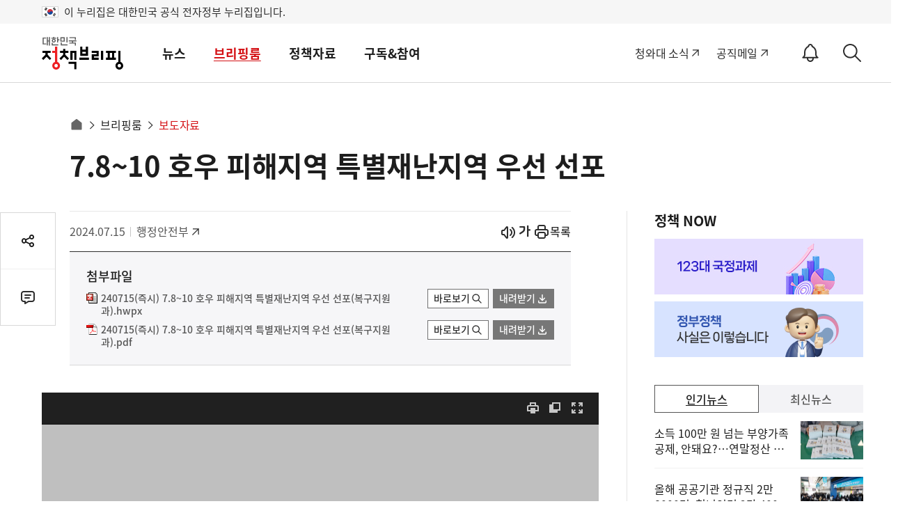

--- FILE ---
content_type: text/html; charset=UTF-8
request_url: https://www.korea.kr/docViewer/result/2024.07/15/bd4cd3d0fcf93399e9e05aa332d932bc/bd4cd3d0fcf93399e9e05aa332d932bc.files/1.html
body_size: 20894
content:
<div id="div_page" class="inner odd_f_1 page1"><p class=" div_inline" style="line-height:0.80;text-indent:-27.4pt;margin-left:27.4pt;font-size:15.0pt;"><table class="__se_tbl table_inline" summary="table" id="1" style="border-color:#ffffff;width:474.14pt;min-height:34.54pt;border-collapse:collapse;border:none;table-layout:fixed;margin-top:2.0pt;margin-bottom:2.0pt;margin-left:2.0pt;margin-right:2.0pt;"><colgroup><col style="width:133.52pt;"></col><col style="width:187.29pt;"></col><col style="width:153.33pt;"></col></colgroup><tr style="height:29.94pt;"><td style="width:133.52pt;border-top:solid  1.0pt #000000;border-bottom:solid  1.0pt #000000;border-left:solid  1.0pt #000000;"><p style="text-align:center;line-height:0.50;text-indent:0.0pt;"><span class="div_inline" alt="그림입니다.
원본 그림의 이름: 행정안전부_국_좌우.jpg
원본 그림의 크기: 가로 942pixel, 세로 228pixel" style="position:relative;text-indent:0pt;width:92.92pt;height:28.72pt;border:none;"><img src="bd4cd3d0fcf93399e9e05aa332d932bc.files/image1_effect.jpg" owidth="92.9pt" oheight="28.7pt" style="width:183.36pt;height:43.57pt;border:;position:absolute;top:-7.16pt;left:-48.56pt;clip:rect(7.16pt,141.48pt,35.88pt,48.56pt);"/>&#160;</span></p><p style="text-align:center;text-indent:0.0pt;font-size:8.0pt;"><span style="font-size:8.0pt;font-family:굴림체;color:#ffffff;">&#160;</span></p></td><td style="width:187.29pt;border-top:solid  1.0pt #000000;border-bottom:solid  1.0pt #000000;"><p style="text-align:center;text-indent:0.0pt;font-size:14.0pt;"><span style="font-size:14.0pt;font-family:함초롬바탕,굴림;">보도자료</span></p></td><td style="width:153.33pt;border-top:solid  1.0pt #000000;border-bottom:solid  1.0pt #000000;border-right:solid  1.0pt #000000;"><p style="text-align:center;text-indent:0.0pt;font-size:12.0pt;"><img src="bd4cd3d0fcf93399e9e05aa332d932bc.files/image2_effect.png" owidth="95.4pt" oheight="27.1pt" alt="그림입니다.
원본 그림의 이름: 다시 대한민국! 새로운 국민의 나라.png
원본 그림의 크기: 가로 2525pixel, 세로 1026pixel" style="width:95.4pt;height:27.1pt;border:none;"/></p></td></tr></table></p><div class="div_right"><p class=" div_inline" style="text-align:right;line-height:0.80;text-indent:-27.4pt;margin-left:27.4pt;font-size:15.0pt;word-break:keep-all;"><table class="__se_tbl table_inline" summary="table" id="2" style="border-color:#ffffff;width:279.12pt;min-height:18.02pt;border-collapse:collapse;border:none;table-layout:fixed;margin-top:2.0pt;margin-bottom:2.0pt;margin-left:2.0pt;margin-right:2.0pt;"><colgroup><col style="width:53.87pt;"></col><col style="width:225.25pt;"></col></colgroup><tr style="height:18.02pt;"><td style="width:53.87pt;"><p style="text-align:center;text-indent:-1.0pt;margin-left:1.0pt;"><span style="font-family:돋움체;font-weight: bold;">보도시점</span></p></td><td style="width:225.25pt;"><p style="text-align:center;text-indent:0.0pt;"><span style="font-family:돋움체;font-weight: bold;letter-spacing:0.26pt;color:#ff0000;">(</span><span style="font-family:돋움체;font-weight: bold;letter-spacing:0.40pt;color:#ff0000;">온라인</span><span style="font-family:돋움체;font-weight: bold;letter-spacing:0.26pt;color:#ff0000;">, </span><span style="font-family:돋움체;font-weight: bold;letter-spacing:0.40pt;color:#ff0000;">지면</span><span style="font-family:돋움체;font-weight: bold;letter-spacing:0.26pt;color:#ff0000;">) </span><span style="font-family:돋움체;font-weight: bold;letter-spacing:0.26pt;">2024. 7. 15.(</span><span style="font-family:돋움체;font-weight: bold;letter-spacing:0.40pt;">월</span><span style="font-family:돋움체;font-weight: bold;letter-spacing:0.26pt;">) </span><span style="font-family:돋움체;font-weight: bold;letter-spacing:0.40pt;background-color:#ffff00;color:#ff0000;">즉시보도</span></p></td></tr></table></p></div><div class="div_center"><p class=" div_inline" style="text-align:center;line-height:1.70;text-indent:0.0pt;font-size:6.0pt;word-break:keep-all;"><table class="__se_tbl table_inline" summary="table" id="3" style="border-color:#ffffff;width:478.16pt;min-height:90.75pt;border-collapse:collapse;border:none;table-layout:fixed;margin-top:2.0pt;margin-bottom:2.0pt;margin-left:2.0pt;margin-right:2.0pt;"><colgroup><col style="width:478.16pt;"></col></colgroup><tr style="height:43.04pt;"><td style="width:478.16pt;border-top:solid  1.0pt #000000;border-left:solid  1.0pt #000000;border-right:solid  1.0pt #000000;"><p style="text-align:center;line-height:1.35;text-indent:0.0pt;font-size:26.0pt;"><span style="font-size:26.0pt;font-family:함초롬돋움,굴림;font-weight: bold;letter-spacing:-3.09pt;">7.8.~10. </span><span style="font-size:26.0pt;font-family:함초롬돋움,굴림;font-weight: bold;letter-spacing:-4.68pt;">호우 피해지역 특별재난지역 우선 선포</span></p></td></tr><tr style="height:47.71pt;"><td style="width:478.16pt;border-bottom:solid  1.0pt #000000;border-left:solid  1.0pt #000000;border-right:solid  1.0pt #000000;"><p style="text-indent:0.0pt;font-size:14.0pt;"><span style="font-size:14.0pt;font-family:굴림체;">&#160;</span><span style="font-size:14.0pt;font-family:함초롬바탕,굴림;">- </span><span style="font-size:14.0pt;font-family:함초롬바탕,굴림;letter-spacing:-1.96pt;">충북 영동군</span><span style="font-size:14.0pt;font-family:함초롬바탕,굴림;letter-spacing:-1.29pt;">, </span><span style="font-size:14.0pt;font-family:함초롬바탕,굴림;letter-spacing:-1.96pt;">충남 논산시</span><span style="font-size:14.0pt;font-family:함초롬바탕,굴림;letter-spacing:-1.29pt;">·</span><span style="font-size:14.0pt;font-family:함초롬바탕,굴림;letter-spacing:-1.96pt;">서천군</span><span style="font-size:14.0pt;font-family:함초롬바탕,굴림;letter-spacing:-1.29pt;">, </span><span style="font-size:14.0pt;font-family:함초롬바탕,굴림;letter-spacing:-1.96pt;">전북 완주군</span><span style="font-size:14.0pt;font-family:함초롬바탕,굴림;letter-spacing:-1.29pt;">, </span><span style="font-size:14.0pt;font-family:함초롬바탕,굴림;letter-spacing:-1.96pt;">경북 영양군 입암면 등 </span><span style="font-size:14.0pt;font-family:함초롬바탕,굴림;letter-spacing:-1.29pt;">5</span><span style="font-size:14.0pt;font-family:함초롬바탕,굴림;letter-spacing:-1.96pt;">개 지자체</span></p><p style="line-height:1.35;text-indent:0.0pt;font-size:14.0pt;"><span style="font-size:14.0pt;font-family:굴림체;letter-spacing:-1.40pt;">&#160;</span><span style="font-size:14.0pt;font-family:함초롬바탕,굴림;letter-spacing:-0.92pt;">- </span><span style="font-size:14.0pt;font-family:함초롬바탕,굴림;letter-spacing:-1.40pt;">이후 범정부 중앙합동조사를 거쳐 추가 선포 예정</span></p></td></tr></table></p></div><p style="line-height:1.70;text-indent:0.0pt;"><span style="font-family:굴림체;font-weight: bold;">&#160;</span></p><p style="line-height:1.90;text-indent:-19.6pt;margin-left:19.6pt;font-size:14.0pt;"><span style="font-size:14.0pt;font-family:바탕;">□</span><span style="font-size:14.0pt;font-family:바탕;letter-spacing:-0.42pt;">&#160;윤석열 대통령은 오늘</span><span style="font-size:12.0pt;font-family:바탕;letter-spacing:-0.24pt;">(15</span><span style="font-size:12.0pt;font-family:바탕;letter-spacing:-0.36pt;">일</span><span style="font-size:12.0pt;font-family:바탕;letter-spacing:-0.24pt;">)</span><span style="font-size:14.0pt;font-family:바탕;letter-spacing:-0.28pt;">, 7.8.</span><span style="font-size:12.0pt;font-family:바탕;letter-spacing:-0.24pt;">(</span><span style="font-size:12.0pt;font-family:바탕;letter-spacing:-0.36pt;">월</span><span style="font-size:12.0pt;font-family:바탕;letter-spacing:-0.24pt;">)</span><span style="font-size:14.0pt;font-family:바탕;letter-spacing:-0.28pt;">~10.</span><span style="font-size:12.0pt;font-family:바탕;letter-spacing:-0.24pt;">(</span><span style="font-size:12.0pt;font-family:바탕;letter-spacing:-0.36pt;">수</span><span style="font-size:12.0pt;font-family:바탕;letter-spacing:-0.24pt;">)</span><span style="font-size:14.0pt;font-family:바탕;letter-spacing:-0.42pt;">&#160;호우 피해 지역에 대해 사전 </span><span style="font-size:14.0pt;font-family:바탕;letter-spacing:-0.70pt;">피해조사를 실시한 결과</span><span style="font-size:14.0pt;font-family:바탕;letter-spacing:-0.46pt;">, </span><span style="font-size:14.0pt;font-family:바탕;letter-spacing:-0.70pt;">피해가 심각하여 선포기준을 충족할 것이 확실시되는 </span><span style="font-size:14.0pt;font-family:바탕;letter-spacing:-0.46pt;">5</span><span style="font-size:14.0pt;font-family:바탕;letter-spacing:-0.70pt;">개 지자체에 대하여 특별재난지역을 우선 선포했다</span><span style="font-size:14.0pt;font-family:바탕;letter-spacing:-0.46pt;">.</span></p><p style="line-height:1.90;text-indent:-19.6pt;margin-left:19.6pt;font-size:5.0pt;"><span style="font-size:5.0pt;font-family:굴림체;letter-spacing:-0.25pt;">&#160;</span></p><div class="div_center"><div id="caption_1" class="top"><p style="text-align:center;line-height:1.35;text-indent:-29.1pt;margin-left:29.1pt;font-size:13.0pt;"><span style="font-size:13.0pt;font-family:&apos;맑은 고딕&apos;,굴림;font-weight: bold;">&#60;특별재난지역 우선 선포지역 현황&#62;</span></p></div><p class=" div_inline" style="text-align:center;line-height:1.90;text-indent:-29.1pt;margin-left:29.1pt;font-size:12.0pt;word-break:keep-all;"><table class="__se_tbl table_inline" summary="table" id="4" style="border-color:#ffffff;width:477.96pt;min-height:108.72pt;border-collapse:collapse;border:none;table-layout:fixed;margin-top:1.0pt;margin-bottom:1.0pt;margin-left:1.0pt;margin-right:1.0pt;"><colgroup><col style="width:85.53pt;"></col><col style="width:85.53pt;"></col><col style="width:153.45pt;"></col><col style="width:153.45pt;"></col></colgroup><tr style="height:19.48pt;"><td style="width:85.53pt;border-top:solid  1.5pt #808080;border-bottom:double  2.3pt #808080;border-right:solid  1.0pt #808080;background-color:#e6e6e6;"><p style="text-align:center;line-height:1.40;text-indent:0.0pt;font-size:11.0pt;"><span style="font-size:11.0pt;font-family:&apos;맑은 고딕&apos;,굴림;font-weight: bold;">구분</span></p></td><td style="width:85.53pt;border-top:solid  1.5pt #808080;border-bottom:double  2.3pt #808080;border-left:solid  1.0pt #808080;border-right:solid  1.0pt #808080;background-color:#e6e6e6;"><p style="text-align:center;line-height:1.40;text-indent:0.0pt;font-size:11.0pt;"><span style="font-size:11.0pt;font-family:&apos;맑은 고딕&apos;,굴림;font-weight: bold;">계</span></p></td><td style="width:153.45pt;border-top:solid  1.5pt #808080;border-bottom:double  2.3pt #808080;border-left:solid  1.0pt #808080;border-right:solid  1.0pt #808080;background-color:#e6e6e6;"><p style="text-align:center;line-height:1.40;text-indent:0.0pt;font-size:11.0pt;"><span style="font-size:11.0pt;font-family:&apos;맑은 고딕&apos;,굴림;font-weight: bold;">시군구 단위</span></p></td><td style="width:153.45pt;border-top:solid  1.5pt #808080;border-bottom:double  2.3pt #808080;border-left:solid  1.0pt #808080;background-color:#e6e6e6;"><p style="text-align:center;line-height:1.40;text-indent:0.0pt;font-size:11.0pt;"><span style="font-size:11.0pt;font-family:&apos;맑은 고딕&apos;,굴림;font-weight: bold;">읍면동 단위</span></p></td></tr><tr style="height:22.31pt;"><td style="width:85.53pt;border-top:double  2.3pt #808080;border-bottom:solid  1.0pt #808080;border-right:solid  1.0pt #808080;"><p style="text-align:center;line-height:1.40;text-indent:0.0pt;font-size:11.0pt;"><span style="font-size:11.0pt;font-family:&apos;맑은 고딕&apos;,굴림;font-weight: bold;">충청북도</span></p></td><td style="width:85.53pt;border-top:double  2.3pt #808080;border-bottom:solid  1.0pt #808080;border-left:solid  1.0pt #808080;border-right:solid  1.0pt #808080;"><p style="text-align:center;line-height:1.40;text-indent:0.0pt;font-size:11.0pt;"><span style="font-size:11.0pt;font-family:&apos;맑은 고딕&apos;,굴림;font-weight: bold;">1개 지자체</span></p></td><td style="width:153.45pt;border-top:double  2.3pt #808080;border-bottom:solid  1.0pt #808080;border-left:solid  1.0pt #808080;border-right:solid  1.0pt #808080;"><p style="text-align:center;line-height:1.40;text-indent:0.0pt;font-size:11.0pt;"><span style="font-size:11.0pt;font-family:&apos;맑은 고딕&apos;,굴림;">영동군</span></p></td><td style="width:153.45pt;border-top:double  2.3pt #808080;border-bottom:solid  1.0pt #808080;border-left:solid  1.0pt #808080;"><p style="text-align:center;line-height:1.40;text-indent:0.0pt;font-size:11.0pt;"><span style="font-size:11.0pt;font-family:&apos;맑은 고딕&apos;,굴림;">-</span></p></td></tr><tr style="height:22.31pt;"><td style="width:85.53pt;border-top:solid  1.0pt #808080;border-bottom:solid  1.0pt #808080;border-right:solid  1.0pt #808080;"><p style="text-align:center;line-height:1.40;text-indent:0.0pt;font-size:11.0pt;"><span style="font-size:11.0pt;font-family:&apos;맑은 고딕&apos;,굴림;font-weight: bold;">충청남도</span></p></td><td style="width:85.53pt;border-top:solid  1.0pt #808080;border-bottom:solid  1.0pt #808080;border-left:solid  1.0pt #808080;border-right:solid  1.0pt #808080;"><p style="text-align:center;line-height:1.40;text-indent:0.0pt;font-size:11.0pt;"><span style="font-size:11.0pt;font-family:&apos;맑은 고딕&apos;,굴림;font-weight: bold;">2개 지자체</span></p></td><td style="width:153.45pt;border-top:solid  1.0pt #808080;border-bottom:solid  1.0pt #808080;border-left:solid  1.0pt #808080;border-right:solid  1.0pt #808080;"><p style="text-align:center;line-height:1.40;text-indent:0.0pt;font-size:11.0pt;"><span style="font-size:11.0pt;font-family:&apos;맑은 고딕&apos;,굴림;">논산시‧서천군</span></p></td><td style="width:153.45pt;border-top:solid  1.0pt #808080;border-bottom:solid  1.0pt #808080;border-left:solid  1.0pt #808080;"><p style="text-align:center;line-height:1.40;text-indent:0.0pt;font-size:11.0pt;"><span style="font-size:11.0pt;font-family:&apos;맑은 고딕&apos;,굴림;">-</span></p></td></tr><tr style="height:22.31pt;"><td style="width:85.53pt;border-top:solid  1.0pt #808080;border-bottom:solid  1.0pt #808080;border-right:solid  1.0pt #808080;"><p style="text-align:center;line-height:1.40;text-indent:0.0pt;font-size:11.0pt;"><span style="font-size:11.0pt;font-family:&apos;맑은 고딕&apos;,굴림;font-weight: bold;">전라북도</span></p></td><td style="width:85.53pt;border-top:solid  1.0pt #808080;border-bottom:solid  1.0pt #808080;border-left:solid  1.0pt #808080;border-right:solid  1.0pt #808080;"><p style="text-align:center;line-height:1.40;text-indent:0.0pt;font-size:11.0pt;"><span style="font-size:11.0pt;font-family:&apos;맑은 고딕&apos;,굴림;font-weight: bold;">1개 지자체</span></p></td><td style="width:153.45pt;border-top:solid  1.0pt #808080;border-bottom:solid  1.0pt #808080;border-left:solid  1.0pt #808080;border-right:solid  1.0pt #808080;"><p style="text-align:center;line-height:1.40;text-indent:0.0pt;font-size:11.0pt;"><span style="font-size:11.0pt;font-family:&apos;맑은 고딕&apos;,굴림;">완주군</span></p></td><td style="width:153.45pt;border-top:solid  1.0pt #808080;border-bottom:solid  1.0pt #808080;border-left:solid  1.0pt #808080;"><p style="text-align:center;line-height:1.40;text-indent:0.0pt;font-size:11.0pt;"><span style="font-size:11.0pt;font-family:&apos;맑은 고딕&apos;,굴림;">-</span></p></td></tr><tr style="height:22.31pt;"><td style="width:85.53pt;border-top:solid  1.0pt #808080;border-bottom:solid  1.5pt #808080;border-right:solid  1.0pt #808080;"><p style="text-align:center;line-height:1.40;text-indent:0.0pt;font-size:11.0pt;"><span style="font-size:11.0pt;font-family:&apos;맑은 고딕&apos;,굴림;font-weight: bold;">경상북도</span></p></td><td style="width:85.53pt;border-top:solid  1.0pt #808080;border-bottom:solid  1.5pt #808080;border-left:solid  1.0pt #808080;border-right:solid  1.0pt #808080;"><p style="text-align:center;line-height:1.40;text-indent:0.0pt;font-size:11.0pt;"><span style="font-size:11.0pt;font-family:&apos;맑은 고딕&apos;,굴림;font-weight: bold;">1개 지자체</span></p></td><td style="width:153.45pt;border-top:solid  1.0pt #808080;border-bottom:solid  1.5pt #808080;border-left:solid  1.0pt #808080;border-right:solid  1.0pt #808080;"><p style="text-align:center;line-height:1.40;text-indent:0.0pt;font-size:11.0pt;"><span style="font-size:11.0pt;font-family:&apos;맑은 고딕&apos;,굴림;">-</span></p></td><td style="width:153.45pt;border-top:solid  1.0pt #808080;border-bottom:solid  1.5pt #808080;border-left:solid  1.0pt #808080;"><p style="text-align:center;line-height:1.40;text-indent:0.0pt;font-size:11.0pt;"><span style="font-size:11.0pt;font-family:&apos;맑은 고딕&apos;,굴림;">영양군 입암면</span></p></td></tr></table></p></div><p style="line-height:1.90;text-indent:-19.3pt;margin-left:19.3pt;font-size:5.0pt;"><span style="font-size:5.0pt;font-family:굴림체;letter-spacing:-0.45pt;">&#160;</span></p><p style="line-height:1.90;text-indent:-28.3pt;margin-left:28.3pt;font-size:14.0pt;"><span style="font-size:14.0pt;font-family:굴림체;">&#160;</span><span style="font-size:14.0pt;font-family:바탕;">○ </span><span style="font-size:14.0pt;font-family:바탕;letter-spacing:-0.28pt;">정부는 이번 호우 피해의 신속한 수습</span><span style="font-size:14.0pt;font-family:바탕;letter-spacing:-0.18pt;">·</span><span style="font-size:14.0pt;font-family:바탕;letter-spacing:-0.28pt;">복구를 위해 선제적 조치가 필요</span><span style="font-size:14.0pt;font-family:바탕;letter-spacing:0.14pt;">하다는 판단하에</span><span style="font-size:14.0pt;font-family:바탕;letter-spacing:0.09pt;">, </span><span style="font-size:14.0pt;font-family:바탕;letter-spacing:0.14pt;">중앙재난피해합동조사 전에 특별재난지역을 우선 선포하게 되었다고 설명했다</span><span style="font-size:14.0pt;font-family:바탕;letter-spacing:0.09pt;">.</span></p><p style="line-height:1.90;text-indent:-19.9pt;margin-left:19.9pt;"><span style="font-family:굴림체;letter-spacing:-0.40pt;">&#160;</span></p><p style="line-height:1.90;text-indent:-19.9pt;margin-left:19.9pt;font-size:14.0pt;"><span style="font-size:14.0pt;font-family:바탕;">□ </span><span style="font-size:14.0pt;font-family:바탕;letter-spacing:-0.70pt;">특별재난지역으로 선포된 지자체는 해당 지자체가 부담해야 하는 복구비의 일부가 국비로 전환되어 재정 부담을 덜 수 있게 된다</span><span style="font-size:14.0pt;font-family:바탕;letter-spacing:-0.46pt;">.</span></p><p style="line-height:1.90;text-indent:-19.3pt;margin-left:19.3pt;font-size:5.0pt;"><span style="font-size:5.0pt;font-family:굴림체;letter-spacing:-0.45pt;">&#160;</span></p><p style="line-height:1.90;text-indent:-28.1pt;margin-left:28.1pt;font-size:14.0pt;"><span style="font-size:14.0pt;font-family:굴림체;">&#160;</span><span style="font-size:14.0pt;font-family:바탕;">○ </span><span style="font-size:14.0pt;font-family:바탕;letter-spacing:-0.28pt;">피해 주민에게는 재난지원금</span><span style="font-size:12.0pt;font-family:바탕;letter-spacing:-0.16pt;">(</span><span style="font-size:12.0pt;font-family:바탕;letter-spacing:-0.24pt;">특별재난지역 선포여부와 관계없이 동일</span><span style="font-size:12.0pt;font-family:바탕;letter-spacing:-0.16pt;">)</span><span style="font-size:14.0pt;font-family:바탕;letter-spacing:-0.28pt;">&#160;지원과 함께 공공요금 감면 등 간접적인 혜택이 추가적으로 지원된다</span><span style="font-size:14.0pt;font-family:바탕;letter-spacing:-0.18pt;">.</span></p><p style="line-height:1.90;text-indent:-28.0pt;margin-left:28.0pt;font-size:2.0pt;"><span style="font-size:2.0pt;font-family:굴림체;letter-spacing:-0.06pt;">&#160;</span></p><p style="line-height:1.90;text-indent:-33.5pt;margin-left:33.5pt;font-size:12.0pt;"><span style="font-size:12.0pt;font-family:굴림체;letter-spacing:-0.36pt;">&#160; &#160;</span><span style="font-size:12.0pt;font-family:&apos;맑은 고딕&apos;,굴림;letter-spacing:-0.36pt;">※ </span><span style="font-size:12.0pt;font-family:&apos;맑은 고딕&apos;,굴림;">특별재난지역은 일반 재난지역에 제공되는 상하수도 요금 감면 등 18가지 혜택 外 건강보험･전기･통신･도시가스요금･지방난방요금 감면 등 12가지 혜택이 추가 제공됨</span></p></div><div class="pagebreaker" id="pagebreaker">&#160;</div>

--- FILE ---
content_type: text/javascript; charset=utf-8
request_url: https://api-zero.livere.com/v1/comments/list?callback=jQuery112404779676750559414_1769684031876&limit=10&requestPath=%2Fv1%2Fcomments%2Flist&consumerSeq=40&livereSeq=84&smartloginSeq=435&code=&_=1769684031878
body_size: 231
content:
/**/ typeof jQuery112404779676750559414_1769684031876 === 'function' && jQuery112404779676750559414_1769684031876({"results":{"comments":[],"children":[],"quotations":[]},"resultCode":200,"resultMessage":"Okay, livere"});

--- FILE ---
content_type: text/xml
request_url: https://www.korea.kr/docViewer/result/2024.07/15/bd4cd3d0fcf93399e9e05aa332d932bc/bd4cd3d0fcf93399e9e05aa332d932bc.xml
body_size: 1281
content:
<?xml version='1.0' encoding='utf-8'?>
<index>
<use_single_page>false</use_single_page>
<file_name><![CDATA[bd4cd3d0fcf93399e9e05aa332d932bc]]></file_name>
<file_type>hwpx</file_type>
<w_m>false</w_m>
<width>595</width>
<height>841</height>
<margin_top>70</margin_top>
<margin_bottom>70</margin_bottom>
<margin_left>56</margin_left>
<margin_right>56</margin_right>
<filespage_cnt>4</filespage_cnt>
<paging>true</paging>
<first_header>false</first_header>
<origin_margin_top>0</origin_margin_top>
<word_cnt>0</word_cnt>
<word_list>
</word_list>
<metadata_list>
<metadata>
<name><![CDATA[{"name":"#기관명"}]]></name>
</metadata>
<metadata>
<name><![CDATA[{"name":"#기관명"}]]></name>
</metadata>
<metadata>
<name><![CDATA[{"name":"#제목명"}]]></name>
<content><![CDATA[7.8.~10. 호우 피해지역 특별재난지역 우선 선포]]></content>
</metadata>
<metadata>
<name><![CDATA[{"name":"#부제목명"}]]></name>
<content><![CDATA[ - 충북 영동군, 충남 논산시·서천군, 전북 완주군, 경북 영양군 입암면 등 5개 지자체]]></content>
</metadata>
<metadata>
<name><![CDATA[{"name":"#부제목명"}]]></name>
<content><![CDATA[ - 이후 범정부 중앙합동조사를 거쳐 추가 선포 예정]]></content>
</metadata>
</metadata_list>
</index>


--- FILE ---
content_type: text/javascript; charset=utf-8
request_url: https://passport.livere.com/v1/session?callback=jQuery112404779676750559414_1769684031876&id=gonggamkr&code=&_=1769684031879
body_size: 186
content:
/**/ typeof jQuery112404779676750559414_1769684031876 === 'function' && jQuery112404779676750559414_1769684031876({"strategies":["twitter","naver","kakao","facebook"]});

--- FILE ---
content_type: text/javascript; charset=utf-8
request_url: https://api-zero.livere.com/v1/common/config?callback=jQuery112404779676750559414_1769684031876&refer=www.korea.kr%3FnewsId%3D156641059&title=7.8~10+%ED%98%B8%EC%9A%B0+%ED%94%BC%ED%95%B4%EC%A7%80%EC%97%AD+%ED%8A%B9%EB%B3%84%EC%9E%AC%EB%82%9C%EC%A7%80%EC%97%AD+%EC%9A%B0%EC%84%A0+%EC%84%A0%ED%8F%AC&highlightSeq=&requestPath=%2Fv1%2Fcommon%2Fconfig&preview=false&consumerSeq=40&livereSeq=84&smartloginSeq=435&code=&_=1769684031877
body_size: 2490
content:
/**/ typeof jQuery112404779676750559414_1769684031876 === 'function' && jQuery112404779676750559414_1769684031876({"results":{"consumer":{"consumerSeq":40,"consumerId":"gonggamkr","company":"공감코리아","adId":0,"status":0,"regdate":"2011-06-16T13:44:19.000Z","limitDate":null,"isMedia":false},"livere":{"livereSeq":84,"alias":"정책브리핑","consumerSeq":40,"adminSeq":12477721,"domain":null,"isCompany":null,"language":"ko","rowsnum":10,"pageBlock":10,"listviewable":1,"replyable":1,"countviewable":1,"contentMinLen":5,"contentMaxLen":5000,"guestIconUrl":"","scriptPath":"view/pages/livereVer6.jsp","emotionsTargetDiv":"action_view_container","useEmotions":"1","customScriptPath":"https://101.livere.co.kr/consumers/gonggamkr/zero/gonggamkr.zero.js","cssPath":"https://101.livere.co.kr/consumers/gonggamkr/zero/gonggamkr.zero.css","loadDefaultCss":"1","mobileCssPath":"","loadDefaultMCss":"1","tweetAcc":null,"facebookAcc":null,"useStickers":1,"useDiscuss":0,"pushEnable":0,"pushInterval":0,"emotions":"e_like,e_angry,e_sad,e_fun,e_indifferent","writeable":1,"guestable":0,"regdate":"2011-06-16T13:54:32.000Z","status":0,"tag":null,"targetDiv":"livereContainer","theme":null,"email":null,"version":"zero-rect-top","jsonConfig":"{\"designSetting\":{\"popupBgColor\":\"#ffffff\",\"defaultBtnBgColor\":\"#ffffff\",\"quotationBgColor\":\"#f9f9f9\",\"quotationTitleColor\":\"#444444\",\"replyFontSize\":\"14\",\"defaultFontColor\":\"#999999\",\"popupLineColor\":\"#75746f\",\"writeBtnBgColor\":\"#ed1f23\",\"fontFamily\":\"Nanum Gothic\",\"defaultLineColor\":\"#dedede\",\"emphasizeFontColor\":\"#d60036\",\"defaultBtnFontColor\":\"#75746f\",\"popupColor\":\"#444444\",\"replyFormLineColor\":\"#cfcfcf\",\"idFontColor\":\"#222222\",\"replyFormFontColor\":\"#707070\",\"writeBtnFontColor\":\"#ffffff\",\"reactionDefaultOption\":\"on\",\"reactionSelectColor\":\"#d60036\",\"reReplyBgColor\":\"#f9f9f9\",\"defaultBtnLineColor\":\"#dedede\",\"replyLineSpace\":\"24\",\"quotationBodyColor\":\"#999999\",\"reactionColor\":\"#666666\",\"replyFontColor\":\"#444444\",\"replyFormBgColor\":\"#f9f9f9\",\"reactionIconType\":\"text\",\"writeBtnLineColor\":\"#ed1f23\"},\"fncSetting\":{\"useTroy\":\"false\",\"isSecret\":\"false\",\"isGood\":\"true\",\"isBad\":\"true\",\"isReReply\":\"true\",\"isBest\":\"true\"},\"emotion\":{\"emotionContents\":\"news\",\"emotionBgColor\":\"#999999\",\"emotionType\":\"a\",\"isWidget\":\"false\",\"emotionFontColor\":\"#d60036\",\"emotionGraphColor\":\"#444444\",\"emotionPluginData\":\"a-a1,a-a6,a-a7\",\"isGraph\":\"true\"},\"style\":\"* {\\tfont-family: NanumGothic, AppleGothic, Myriad Pro, MalgunGothic, Arial;}#container .input-wrapper.email .tooltip {\\tbackground: #ffffff;}#container .input-wrapper.email .tooltip button {\\tbackground: #d60036;\\tcolor: #ffffff;\\tborder-radius: 10px 10px 10px 0;\\tpadding: 8px 15px;    margin: 10px 0;}#container .reply-content,#container .quotation-wrapper .quotation-content,#container .reply-count .left {\\tcolor: #444444; }#container .reply-content-wrapper .reply-content p,#container .quotation-wrapper .quotation-content {\\tfont-size:14px;}#container #list .reply-wrapper,#container .quotation-wrapper .quotation-content {\\tline-height: 24px;}#container .reply-wrapper .writer-name span,#container #toast .toast-wrapper .writer-name span,#container #login-name span#login-name-text,#container .reply-wrapper .writer-name .writer-name-text,#container .login-name span.login-name-text {\\tcolor: #222222; }.emotion-widget .widget-name, .emotion-widget .widget-count,#container #guest input,#container .guest input,#container .login-info-tooltip-wrapper ul li,#container #guest .guest-tooltip-wrapper ul li,#container .guest .guest-tooltip-wrapper ul li,#container .input-wrapper.email .tooltip p,#container .reply-history span, #container .modify-middle,#container .more-write-wrapper .more-write-btn span {\\tcolor: #999999; }#container #guest input::-webkit-input-placeholder,#container .guest input::-webkit-input-placeholder {\\tcolor: #999999; }#container #guest input:-moz-placeholder,#container .guest input:-moz-placeholder {\\tcolor: #999999; }#container #guest input::-moz-placeholder,#container .guest input::-moz-placeholder {\\tcolor: #999999; }#container #guest input:-ms-input-placeholder,#container .guest input:-ms-input-placeholder {\\tcolor: #999999; }.emotion-widget .widget-me .graph-percent, .emotion-widget .widget-me .widget-name, .emotion-widget .widget-me .widget-count,#container #guest .error-message, #container .guest .error-message,#container #guest .guest-tooltip-wrapper ul .tooltip-title, #container .guest .guest-tooltip-wrapper ul .tooltip-title,#container .login-info-tooltip-wrapper ul .tooltip-title,#container .reply-count .left span,#container .reply-count .sort .sort-btn.active span,#container .wf-guide,#container .more-wrapper>button span:nth-child(2),#container .reply-wrapper .parent-name, #container #toast .toast-wrapper .parent-name,#container .reply-btn-group .right button.active span,#container #list .reply-wrapper .quotation-name,#container .quotation-wrapper .writer-name-text {\\tcolor: #d60036; }.emotion-widget .widget,#container #guest input, #container .guest input,#container .child-reply,#container #list>.reply-wrapper:first-child,#container .list-reduce-wrapper .list-reduce button {\\tborder-color: #dedede; }#container .child-reply {\\tbackground: #f9f9f9; }#container .wf-form.wf-focus #wf-content,#container .wf-form #comment-wf-content {\\tcolor: #707070; }#container .wf-form textarea#wf-content::-webkit-input-placeholder,#container .wf-form textarea#comment-wf-content::-webkit-input-placeholder {\\tcolor: #707070; }#container .wf-form textarea#wf-content:-moz-placeholder,#container .wf-form textarea#comment-wf-content:-moz-placeholder {\\tcolor: #707070; }#container .wf-form textarea#wf-content::-moz-placeholder,#container .wf-form textarea#comment-wf-content::-moz-placeholder {\\tcolor: #707070; }#container .wf-form textarea#wf-content:-ms-input-placeholder,#container .wf-form textarea#comment-wf-content:-ms-input-placeholder {\\tcolor: #707070; }#container .wf-form, #container .popup-quotation .quotation-wf .quotation-text {\\tborder-color: #cfcfcf !important; }#container #wf .wf-form .wf-function-wrapper,#container .comment-wf .wf-function-wrapper {\\tborder-color: #cfcfcf !important;}#container .wf-form {\\tbackground: #f9f9f9; }#container .popup-quotation .quotation-wf-group .quotation-wf-right button.quotation-write-btn,#container #wrapper button.fake-write-btn,#container #wrapper  button.wf-write-btn {\\tborder: 1px solid #ed1f23; \\tbackground-color: #ed1f23 !important; }#container #wrapper button.wf-write-btn span {\\tcolor: #ffffff; }#container .wf-function-wrapper .wf-function button#wf-share-btn span,#container .reply-count .sort .sort-btn:not(.active) span,#container .reply-count .left,#container .list-reduce-wrapper .list-reduce button span,#container .more-write-wrapper .more-write-btn span,#container .mobile-login-btn,#container .more-wrapper > button span {\\tcolor: #75746f; }#container #wrapper .more-wrapper>button,#container #wrapper .more-write-wrapper .more-write-btn,#container #wrapper .mobile-login-btn {\\tborder: 1px solid #dedede; \\tbackground: #ffffff; }#container .reply-btn-group .left button span,#container .reply-btn-group .right button span {\\tcolor: #666666; }#container .reply-btn-group .right button.active span {\\tcolor: {{_reactionSelectColor}};\\tcolor: #d60036; }#container .link-wrapper .link-description .link-title {\\tcolor: #444444; }#container .quotation-wrapper .quotation-content,#container .link-wrapper .link-description .link-content, #container .link-wrapper .link-description .link-url {\\tcolor: #999999; }#container .quotation-wrapper,#container .link-wrapper .link-description {\\tbackground: #f9f9f9; }#container div#login-layer li span,#container #layer-shared li .sns-name.font-dark-gray,#container .reply-wrapper ul.reply-history-layer li button span {\\tcolor: #444444; }#container #layer-shared li .sns-name.font-warm-gray  {\\tcolor: #444444; \\topacity: 0.8;}#container div#login-layer li,#container div#login-layer ul,#container #layer-shared li,#container #layer-shared ul,#container .reply-wrapper ul.reply-history-layer li,#container .reply-wrapper ul.reply-history-layer {\\tborder-color: #75746f; }#container div#login-layer li,#container #layer-shared ul,#container #layer-shared li,#container .reply-wrapper ul.reply-history-layer, #container #toast .toast-wrapper ul.reply-history-layer {\\tbackground-color: #ffffff; }#container div#login-layer li:hover span,#container .reply-wrapper ul.reply-history-layer li:hover span {\\tcolor: #444444; }#container div#login-layer li:hover,#container .reply-wrapper ul.reply-history-layer li:hover {\\tbackground-color: #ffffff; }.emotion-widget .graph-bar {\\tbackground-color: #444444; }.emotion-widget .item-middle {\\tbackground-color: #999999; }.emotion-widget .widget-me .graph-bar {\\tbackground-color: null; }.emotion-widget .widget-name,.emotion-widget .widget-count,.emotion-widget .graph-percent {\\tcolor: #d60036; }\"}","preview":false},"smartlogin":{"smartloginSeq":435,"consumerSeq":40,"checkUrl":null,"loginUrl":null,"logoutUrl":null,"linkageAccs":"twitter naver kakao facebook","syncAcc":null,"syncType":0,"defaultMemberIcon":"https://101.livere.co.kr/consumers/gonggamkr/8/profile.png"},"rep":{"parentCommentsCount":0,"totalCount":0},"plugins":[],"livereAdData":null,"livereAdList":[],"liveContentsData":null},"resultCode":200,"resultMessage":"Okay, livere"});

--- FILE ---
content_type: image/svg+xml
request_url: https://www.korea.kr/images/v5/common/icon_fontsize.svg
body_size: 900
content:
<svg width="24" height="24" viewBox="0 0 24 24" fill="none" xmlns="http://www.w3.org/2000/svg">
<path d="M9.45971 7.0892H5.02376C4.43609 7.0892 4.17069 6.61527 4.17069 6.06552C4.17069 5.49681 4.43609 5.02288 5.02376 5.02288H10.6919C11.9052 5.02288 12.3033 5.40202 12.3033 6.59632V8.66263C12.3033 11.8664 11.4312 12.9659 5.70621 16.4919C5.17541 16.8142 4.53087 16.5298 4.22756 16.0748C3.92425 15.6199 3.86738 14.8995 4.41713 14.5583C9.57345 11.4114 9.89572 10.8427 9.89572 8.58681V7.52521C9.89572 7.20294 9.78198 7.0892 9.45971 7.0892ZM17.3458 9.30717H19.1278C19.7344 9.30717 19.9998 9.7811 19.9998 10.3498C19.9998 10.9375 19.7344 11.4114 19.1278 11.4114H17.3458V19.2596C17.3458 19.961 16.7582 20.2833 16.1326 20.2833C15.507 20.2833 14.9193 19.961 14.9193 19.2596V4.73852C14.9193 4.03711 15.507 3.71484 16.1326 3.71484C16.7582 3.71484 17.3458 4.03711 17.3458 4.73852V9.30717Z" fill="#2D2D2D"/>
</svg>


--- FILE ---
content_type: text/xml
request_url: https://www.korea.kr/docViewer/result/2024.07/15/bd4cd3d0fcf93399e9e05aa332d932bc/bd4cd3d0fcf93399e9e05aa332d932bc.xml?
body_size: 1281
content:
<?xml version='1.0' encoding='utf-8'?>
<index>
<use_single_page>false</use_single_page>
<file_name><![CDATA[bd4cd3d0fcf93399e9e05aa332d932bc]]></file_name>
<file_type>hwpx</file_type>
<w_m>false</w_m>
<width>595</width>
<height>841</height>
<margin_top>70</margin_top>
<margin_bottom>70</margin_bottom>
<margin_left>56</margin_left>
<margin_right>56</margin_right>
<filespage_cnt>4</filespage_cnt>
<paging>true</paging>
<first_header>false</first_header>
<origin_margin_top>0</origin_margin_top>
<word_cnt>0</word_cnt>
<word_list>
</word_list>
<metadata_list>
<metadata>
<name><![CDATA[{"name":"#기관명"}]]></name>
</metadata>
<metadata>
<name><![CDATA[{"name":"#기관명"}]]></name>
</metadata>
<metadata>
<name><![CDATA[{"name":"#제목명"}]]></name>
<content><![CDATA[7.8.~10. 호우 피해지역 특별재난지역 우선 선포]]></content>
</metadata>
<metadata>
<name><![CDATA[{"name":"#부제목명"}]]></name>
<content><![CDATA[ - 충북 영동군, 충남 논산시·서천군, 전북 완주군, 경북 영양군 입암면 등 5개 지자체]]></content>
</metadata>
<metadata>
<name><![CDATA[{"name":"#부제목명"}]]></name>
<content><![CDATA[ - 이후 범정부 중앙합동조사를 거쳐 추가 선포 예정]]></content>
</metadata>
</metadata_list>
</index>
